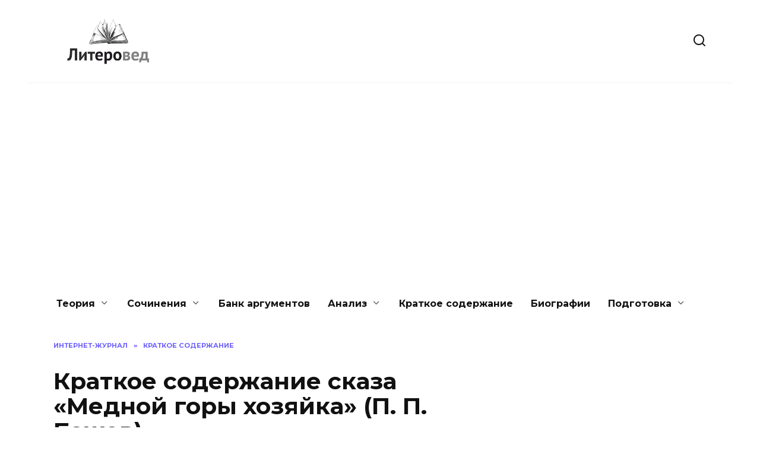

--- FILE ---
content_type: text/html; charset=UTF-8
request_url: https://literoved.ru/kratkoe-soderzhanie/kratkoe-soderzhanie-skaza-mednoj-gory-hozyajka-p-p-bazhov.html
body_size: 15683
content:
<!doctype html>
<html lang="ru-RU">
<head>
	<meta charset="UTF-8">
	<meta name="viewport" content="width=device-width, initial-scale=1">

	<meta name='robots' content='index, follow, max-image-preview:large, max-snippet:-1, max-video-preview:-1' />
	<style>img:is([sizes="auto" i], [sizes^="auto," i]) { contain-intrinsic-size: 3000px 1500px }</style>
	
	<title>Краткое содержание сказа &quot;Медной горы хозяйка&quot; (П. П. Бажов)</title>
	<meta name="description" content="Краткое содержание сказа П. П. Бажова &quot;Медной горы хозяйка&quot;. Краткий пересказ сюжета и характеристика главных героев." />
	<link rel="canonical" href="https://literoved.ru/kratkoe-soderzhanie/kratkoe-soderzhanie-skaza-mednoj-gory-hozyajka-p-p-bazhov.html" />
	<meta property="og:locale" content="ru_RU" />
	<meta property="og:type" content="article" />
	<meta property="og:title" content="Краткое содержание сказа &quot;Медной горы хозяйка&quot; (П. П. Бажов)" />
	<meta property="og:description" content="Краткое содержание сказа П. П. Бажова &quot;Медной горы хозяйка&quot;. Краткий пересказ сюжета и характеристика главных героев." />
	<meta property="og:url" content="https://literoved.ru/kratkoe-soderzhanie/kratkoe-soderzhanie-skaza-mednoj-gory-hozyajka-p-p-bazhov.html" />
	<meta property="og:site_name" content="Литеровед.ру" />
	<meta property="article:published_time" content="2021-11-10T09:14:42+00:00" />
	<meta property="article:modified_time" content="2021-11-10T09:14:44+00:00" />
	<meta property="og:image" content="https://literoved.ru/wp-content/uploads/2021/11/Mednoy-gory-hozyayka.jpg" />
	<meta property="og:image:width" content="600" />
	<meta property="og:image:height" content="374" />
	<meta property="og:image:type" content="image/jpeg" />
	<meta name="author" content="Владислав Тараненко" />
	<meta name="twitter:card" content="summary_large_image" />
	<meta name="twitter:label1" content="Написано автором" />
	<meta name="twitter:data1" content="Владислав Тараненко" />
	<meta name="twitter:label2" content="Примерное время для чтения" />
	<meta name="twitter:data2" content="5 минут" />


<link rel='stylesheet' id='wp-block-library-css' href='https://literoved.ru/wp-includes/css/dist/block-library/style.min.css'  media='all' />
<style id='wp-block-library-theme-inline-css' type='text/css'>
.wp-block-audio :where(figcaption){color:#555;font-size:13px;text-align:center}.is-dark-theme .wp-block-audio :where(figcaption){color:#ffffffa6}.wp-block-audio{margin:0 0 1em}.wp-block-code{border:1px solid #ccc;border-radius:4px;font-family:Menlo,Consolas,monaco,monospace;padding:.8em 1em}.wp-block-embed :where(figcaption){color:#555;font-size:13px;text-align:center}.is-dark-theme .wp-block-embed :where(figcaption){color:#ffffffa6}.wp-block-embed{margin:0 0 1em}.blocks-gallery-caption{color:#555;font-size:13px;text-align:center}.is-dark-theme .blocks-gallery-caption{color:#ffffffa6}:root :where(.wp-block-image figcaption){color:#555;font-size:13px;text-align:center}.is-dark-theme :root :where(.wp-block-image figcaption){color:#ffffffa6}.wp-block-image{margin:0 0 1em}.wp-block-pullquote{border-bottom:4px solid;border-top:4px solid;color:currentColor;margin-bottom:1.75em}.wp-block-pullquote cite,.wp-block-pullquote footer,.wp-block-pullquote__citation{color:currentColor;font-size:.8125em;font-style:normal;text-transform:uppercase}.wp-block-quote{border-left:.25em solid;margin:0 0 1.75em;padding-left:1em}.wp-block-quote cite,.wp-block-quote footer{color:currentColor;font-size:.8125em;font-style:normal;position:relative}.wp-block-quote:where(.has-text-align-right){border-left:none;border-right:.25em solid;padding-left:0;padding-right:1em}.wp-block-quote:where(.has-text-align-center){border:none;padding-left:0}.wp-block-quote.is-large,.wp-block-quote.is-style-large,.wp-block-quote:where(.is-style-plain){border:none}.wp-block-search .wp-block-search__label{font-weight:700}.wp-block-search__button{border:1px solid #ccc;padding:.375em .625em}:where(.wp-block-group.has-background){padding:1.25em 2.375em}.wp-block-separator.has-css-opacity{opacity:.4}.wp-block-separator{border:none;border-bottom:2px solid;margin-left:auto;margin-right:auto}.wp-block-separator.has-alpha-channel-opacity{opacity:1}.wp-block-separator:not(.is-style-wide):not(.is-style-dots){width:100px}.wp-block-separator.has-background:not(.is-style-dots){border-bottom:none;height:1px}.wp-block-separator.has-background:not(.is-style-wide):not(.is-style-dots){height:2px}.wp-block-table{margin:0 0 1em}.wp-block-table td,.wp-block-table th{word-break:normal}.wp-block-table :where(figcaption){color:#555;font-size:13px;text-align:center}.is-dark-theme .wp-block-table :where(figcaption){color:#ffffffa6}.wp-block-video :where(figcaption){color:#555;font-size:13px;text-align:center}.is-dark-theme .wp-block-video :where(figcaption){color:#ffffffa6}.wp-block-video{margin:0 0 1em}:root :where(.wp-block-template-part.has-background){margin-bottom:0;margin-top:0;padding:1.25em 2.375em}
</style>
<style id='classic-theme-styles-inline-css' type='text/css'>
/*! This file is auto-generated */
.wp-block-button__link{color:#fff;background-color:#32373c;border-radius:9999px;box-shadow:none;text-decoration:none;padding:calc(.667em + 2px) calc(1.333em + 2px);font-size:1.125em}.wp-block-file__button{background:#32373c;color:#fff;text-decoration:none}
</style>
<style id='global-styles-inline-css' type='text/css'>
:root{--wp--preset--aspect-ratio--square: 1;--wp--preset--aspect-ratio--4-3: 4/3;--wp--preset--aspect-ratio--3-4: 3/4;--wp--preset--aspect-ratio--3-2: 3/2;--wp--preset--aspect-ratio--2-3: 2/3;--wp--preset--aspect-ratio--16-9: 16/9;--wp--preset--aspect-ratio--9-16: 9/16;--wp--preset--color--black: #000000;--wp--preset--color--cyan-bluish-gray: #abb8c3;--wp--preset--color--white: #ffffff;--wp--preset--color--pale-pink: #f78da7;--wp--preset--color--vivid-red: #cf2e2e;--wp--preset--color--luminous-vivid-orange: #ff6900;--wp--preset--color--luminous-vivid-amber: #fcb900;--wp--preset--color--light-green-cyan: #7bdcb5;--wp--preset--color--vivid-green-cyan: #00d084;--wp--preset--color--pale-cyan-blue: #8ed1fc;--wp--preset--color--vivid-cyan-blue: #0693e3;--wp--preset--color--vivid-purple: #9b51e0;--wp--preset--gradient--vivid-cyan-blue-to-vivid-purple: linear-gradient(135deg,rgba(6,147,227,1) 0%,rgb(155,81,224) 100%);--wp--preset--gradient--light-green-cyan-to-vivid-green-cyan: linear-gradient(135deg,rgb(122,220,180) 0%,rgb(0,208,130) 100%);--wp--preset--gradient--luminous-vivid-amber-to-luminous-vivid-orange: linear-gradient(135deg,rgba(252,185,0,1) 0%,rgba(255,105,0,1) 100%);--wp--preset--gradient--luminous-vivid-orange-to-vivid-red: linear-gradient(135deg,rgba(255,105,0,1) 0%,rgb(207,46,46) 100%);--wp--preset--gradient--very-light-gray-to-cyan-bluish-gray: linear-gradient(135deg,rgb(238,238,238) 0%,rgb(169,184,195) 100%);--wp--preset--gradient--cool-to-warm-spectrum: linear-gradient(135deg,rgb(74,234,220) 0%,rgb(151,120,209) 20%,rgb(207,42,186) 40%,rgb(238,44,130) 60%,rgb(251,105,98) 80%,rgb(254,248,76) 100%);--wp--preset--gradient--blush-light-purple: linear-gradient(135deg,rgb(255,206,236) 0%,rgb(152,150,240) 100%);--wp--preset--gradient--blush-bordeaux: linear-gradient(135deg,rgb(254,205,165) 0%,rgb(254,45,45) 50%,rgb(107,0,62) 100%);--wp--preset--gradient--luminous-dusk: linear-gradient(135deg,rgb(255,203,112) 0%,rgb(199,81,192) 50%,rgb(65,88,208) 100%);--wp--preset--gradient--pale-ocean: linear-gradient(135deg,rgb(255,245,203) 0%,rgb(182,227,212) 50%,rgb(51,167,181) 100%);--wp--preset--gradient--electric-grass: linear-gradient(135deg,rgb(202,248,128) 0%,rgb(113,206,126) 100%);--wp--preset--gradient--midnight: linear-gradient(135deg,rgb(2,3,129) 0%,rgb(40,116,252) 100%);--wp--preset--font-size--small: 19.5px;--wp--preset--font-size--medium: 20px;--wp--preset--font-size--large: 36.5px;--wp--preset--font-size--x-large: 42px;--wp--preset--font-size--normal: 22px;--wp--preset--font-size--huge: 49.5px;--wp--preset--spacing--20: 0.44rem;--wp--preset--spacing--30: 0.67rem;--wp--preset--spacing--40: 1rem;--wp--preset--spacing--50: 1.5rem;--wp--preset--spacing--60: 2.25rem;--wp--preset--spacing--70: 3.38rem;--wp--preset--spacing--80: 5.06rem;--wp--preset--shadow--natural: 6px 6px 9px rgba(0, 0, 0, 0.2);--wp--preset--shadow--deep: 12px 12px 50px rgba(0, 0, 0, 0.4);--wp--preset--shadow--sharp: 6px 6px 0px rgba(0, 0, 0, 0.2);--wp--preset--shadow--outlined: 6px 6px 0px -3px rgba(255, 255, 255, 1), 6px 6px rgba(0, 0, 0, 1);--wp--preset--shadow--crisp: 6px 6px 0px rgba(0, 0, 0, 1);}:where(.is-layout-flex){gap: 0.5em;}:where(.is-layout-grid){gap: 0.5em;}body .is-layout-flex{display: flex;}.is-layout-flex{flex-wrap: wrap;align-items: center;}.is-layout-flex > :is(*, div){margin: 0;}body .is-layout-grid{display: grid;}.is-layout-grid > :is(*, div){margin: 0;}:where(.wp-block-columns.is-layout-flex){gap: 2em;}:where(.wp-block-columns.is-layout-grid){gap: 2em;}:where(.wp-block-post-template.is-layout-flex){gap: 1.25em;}:where(.wp-block-post-template.is-layout-grid){gap: 1.25em;}.has-black-color{color: var(--wp--preset--color--black) !important;}.has-cyan-bluish-gray-color{color: var(--wp--preset--color--cyan-bluish-gray) !important;}.has-white-color{color: var(--wp--preset--color--white) !important;}.has-pale-pink-color{color: var(--wp--preset--color--pale-pink) !important;}.has-vivid-red-color{color: var(--wp--preset--color--vivid-red) !important;}.has-luminous-vivid-orange-color{color: var(--wp--preset--color--luminous-vivid-orange) !important;}.has-luminous-vivid-amber-color{color: var(--wp--preset--color--luminous-vivid-amber) !important;}.has-light-green-cyan-color{color: var(--wp--preset--color--light-green-cyan) !important;}.has-vivid-green-cyan-color{color: var(--wp--preset--color--vivid-green-cyan) !important;}.has-pale-cyan-blue-color{color: var(--wp--preset--color--pale-cyan-blue) !important;}.has-vivid-cyan-blue-color{color: var(--wp--preset--color--vivid-cyan-blue) !important;}.has-vivid-purple-color{color: var(--wp--preset--color--vivid-purple) !important;}.has-black-background-color{background-color: var(--wp--preset--color--black) !important;}.has-cyan-bluish-gray-background-color{background-color: var(--wp--preset--color--cyan-bluish-gray) !important;}.has-white-background-color{background-color: var(--wp--preset--color--white) !important;}.has-pale-pink-background-color{background-color: var(--wp--preset--color--pale-pink) !important;}.has-vivid-red-background-color{background-color: var(--wp--preset--color--vivid-red) !important;}.has-luminous-vivid-orange-background-color{background-color: var(--wp--preset--color--luminous-vivid-orange) !important;}.has-luminous-vivid-amber-background-color{background-color: var(--wp--preset--color--luminous-vivid-amber) !important;}.has-light-green-cyan-background-color{background-color: var(--wp--preset--color--light-green-cyan) !important;}.has-vivid-green-cyan-background-color{background-color: var(--wp--preset--color--vivid-green-cyan) !important;}.has-pale-cyan-blue-background-color{background-color: var(--wp--preset--color--pale-cyan-blue) !important;}.has-vivid-cyan-blue-background-color{background-color: var(--wp--preset--color--vivid-cyan-blue) !important;}.has-vivid-purple-background-color{background-color: var(--wp--preset--color--vivid-purple) !important;}.has-black-border-color{border-color: var(--wp--preset--color--black) !important;}.has-cyan-bluish-gray-border-color{border-color: var(--wp--preset--color--cyan-bluish-gray) !important;}.has-white-border-color{border-color: var(--wp--preset--color--white) !important;}.has-pale-pink-border-color{border-color: var(--wp--preset--color--pale-pink) !important;}.has-vivid-red-border-color{border-color: var(--wp--preset--color--vivid-red) !important;}.has-luminous-vivid-orange-border-color{border-color: var(--wp--preset--color--luminous-vivid-orange) !important;}.has-luminous-vivid-amber-border-color{border-color: var(--wp--preset--color--luminous-vivid-amber) !important;}.has-light-green-cyan-border-color{border-color: var(--wp--preset--color--light-green-cyan) !important;}.has-vivid-green-cyan-border-color{border-color: var(--wp--preset--color--vivid-green-cyan) !important;}.has-pale-cyan-blue-border-color{border-color: var(--wp--preset--color--pale-cyan-blue) !important;}.has-vivid-cyan-blue-border-color{border-color: var(--wp--preset--color--vivid-cyan-blue) !important;}.has-vivid-purple-border-color{border-color: var(--wp--preset--color--vivid-purple) !important;}.has-vivid-cyan-blue-to-vivid-purple-gradient-background{background: var(--wp--preset--gradient--vivid-cyan-blue-to-vivid-purple) !important;}.has-light-green-cyan-to-vivid-green-cyan-gradient-background{background: var(--wp--preset--gradient--light-green-cyan-to-vivid-green-cyan) !important;}.has-luminous-vivid-amber-to-luminous-vivid-orange-gradient-background{background: var(--wp--preset--gradient--luminous-vivid-amber-to-luminous-vivid-orange) !important;}.has-luminous-vivid-orange-to-vivid-red-gradient-background{background: var(--wp--preset--gradient--luminous-vivid-orange-to-vivid-red) !important;}.has-very-light-gray-to-cyan-bluish-gray-gradient-background{background: var(--wp--preset--gradient--very-light-gray-to-cyan-bluish-gray) !important;}.has-cool-to-warm-spectrum-gradient-background{background: var(--wp--preset--gradient--cool-to-warm-spectrum) !important;}.has-blush-light-purple-gradient-background{background: var(--wp--preset--gradient--blush-light-purple) !important;}.has-blush-bordeaux-gradient-background{background: var(--wp--preset--gradient--blush-bordeaux) !important;}.has-luminous-dusk-gradient-background{background: var(--wp--preset--gradient--luminous-dusk) !important;}.has-pale-ocean-gradient-background{background: var(--wp--preset--gradient--pale-ocean) !important;}.has-electric-grass-gradient-background{background: var(--wp--preset--gradient--electric-grass) !important;}.has-midnight-gradient-background{background: var(--wp--preset--gradient--midnight) !important;}.has-small-font-size{font-size: var(--wp--preset--font-size--small) !important;}.has-medium-font-size{font-size: var(--wp--preset--font-size--medium) !important;}.has-large-font-size{font-size: var(--wp--preset--font-size--large) !important;}.has-x-large-font-size{font-size: var(--wp--preset--font-size--x-large) !important;}
:where(.wp-block-post-template.is-layout-flex){gap: 1.25em;}:where(.wp-block-post-template.is-layout-grid){gap: 1.25em;}
:where(.wp-block-columns.is-layout-flex){gap: 2em;}:where(.wp-block-columns.is-layout-grid){gap: 2em;}
:root :where(.wp-block-pullquote){font-size: 1.5em;line-height: 1.6;}
</style>
<link rel='stylesheet' id='google-fonts-css' href='https://fonts.googleapis.com/css?family=Montserrat%3A400%2C400i%2C700&#038;subset=cyrillic&#038;display=swap'  media='all' />
<link rel='stylesheet' id='reboot-style-css' href='https://literoved.ru/wp-content/themes/reboot/assets/css/style.min.css'  media='all' />
<link rel='stylesheet' id='font-awesome-css' href='//maxcdn.bootstrapcdn.com/font-awesome/4.3.0/css/font-awesome.min.css'  media='all' />
<link rel='stylesheet' id='dkpdf-frontend-css' href='https://literoved.ru/wp-content/plugins/dk-pdf/assets/css/frontend.css'  media='all' />
<link rel='stylesheet' id='reboot-style-child-css' href='https://literoved.ru/wp-content/themes/reboot_child/style.css'  media='all' />
<script type="text/javascript" src="https://literoved.ru/wp-includes/js/jquery/jquery.min.js" id="jquery-core-js"></script>
<style>.pseudo-clearfy-link { color: #008acf; cursor: pointer;}.pseudo-clearfy-link:hover { text-decoration: none;}</style><script>document.createElement( "picture" );if(!window.HTMLPictureElement && document.addEventListener) {window.addEventListener("DOMContentLoaded", function() {var s = document.createElement("script");s.src = "https://literoved.ru/wp-content/plugins/webp-express/js/picturefill.min.js";document.body.appendChild(s);});}</script><link rel="preload" href="https://literoved.ru/wp-content/themes/reboot/assets/fonts/wpshop-core.ttf" as="font" crossorigin><link rel="preload" href="https://literoved.ru/wp-content/uploads/2021/11/Mednoy-gory-hozyayka.jpg" as="image" crossorigin>
    <style>.scrolltop{height:51px}.scrolltop:before{content:"\2191"}</style>
<link rel="icon" href="https://literoved.ru/wp-content/uploads/2020/06/favicon-100x100.png" sizes="32x32" />
<link rel="icon" href="https://literoved.ru/wp-content/uploads/2020/06/favicon-300x300.png" sizes="192x192" />
<link rel="apple-touch-icon" href="https://literoved.ru/wp-content/uploads/2020/06/favicon-300x300.png" />
<meta name="msapplication-TileImage" content="https://literoved.ru/wp-content/uploads/2020/06/favicon-300x300.png" />
    <script src="https://cdn.adfinity.pro/code/1374/adfinity.js" async></script>
<script async src="https://pagead2.googlesyndication.com/pagead/js/adsbygoogle.js?client=ca-pub-7426844697713322"
     crossorigin="anonymous"></script></head>

<body class="wp-singular post-template-default single single-post postid-7139 single-format-standard wp-embed-responsive wp-theme-reboot wp-child-theme-reboot_child sidebar-right">



<div id="page" class="site">
    <a class="skip-link screen-reader-text" href="#content">Перейти к содержанию</a>

    <div class="search-screen-overlay js-search-screen-overlay"></div>
    <div class="search-screen js-search-screen">
        
<form role="search" method="get" class="search-form" action="https://literoved.ru/">
    <label>
        <span class="screen-reader-text">Search for:</span>
        <input type="search" class="search-field" placeholder="Поиск…" value="" name="s">
    </label>
    <button type="submit" class="search-submit"></button>
</form>    </div>

    

<header id="masthead" class="site-header fixed" itemscope itemtype="http://schema.org/WPHeader">
    <div class="site-header-inner fixed">

        <div class="humburger js-humburger"><span></span><span></span><span></span></div>

        
<div class="site-branding">

    <div class="site-logotype"><a href="https://literoved.ru/"><picture><source srcset="https://literoved.ru/wp-content/uploads/2020/06/literoved_logo_ch.webp" type="image/webp"><img src="https://literoved.ru/wp-content/uploads/2020/06/literoved_logo_ch.png" width="340" height="185" alt="Литеровед.ру" class="webpexpress-processed"></picture></a></div></div><!-- .site-branding -->                <div class="header-search">
                    <span class="search-icon js-search-icon"></span>
                </div>
            
    </div>
</header><!-- #masthead -->


    
    
    <nav id="site-navigation" class="main-navigation fixed" itemscope itemtype="http://schema.org/SiteNavigationElement">
        <div class="main-navigation-inner fixed">
            <div class="menu-v-nizhnem-vidzhete-container"><ul id="header_menu" class="menu"><li id="menu-item-184" class="menu-item menu-item-type-taxonomy menu-item-object-category menu-item-has-children menu-item-184"><a href="https://literoved.ru/teoriya">Теория</a>
<ul class="sub-menu">
	<li id="menu-item-764" class="menu-item menu-item-type-taxonomy menu-item-object-category menu-item-764"><a href="https://literoved.ru/teoriya/teoriya-po-literature">Теория по литературе</a></li>
	<li id="menu-item-765" class="menu-item menu-item-type-taxonomy menu-item-object-category menu-item-has-children menu-item-765"><a href="https://literoved.ru/teoriya/teoriya-po-russkomu-yazyku">Теория по русскому языку</a>
	<ul class="sub-menu">
		<li id="menu-item-7911" class="menu-item menu-item-type-taxonomy menu-item-object-category menu-item-7911"><a href="https://literoved.ru/teoriya/teoriya-po-russkomu-yazyku/kak-pravilno-pishetsya">Как правильно пишется</a></li>
		<li id="menu-item-8418" class="menu-item menu-item-type-taxonomy menu-item-object-category menu-item-8418"><a href="https://literoved.ru/teoriya/teoriya-po-russkomu-yazyku/leksika-i-frazeologiya">Лексика и фразеология</a></li>
		<li id="menu-item-8419" class="menu-item menu-item-type-taxonomy menu-item-object-category menu-item-8419"><a href="https://literoved.ru/teoriya/teoriya-po-russkomu-yazyku/morfemika-i-slovoobrazovanie">Морфемика и словообразование</a></li>
		<li id="menu-item-8420" class="menu-item menu-item-type-taxonomy menu-item-object-category menu-item-8420"><a href="https://literoved.ru/teoriya/teoriya-po-russkomu-yazyku/fonetika-i-orfoepiya">Фонетика и орфоэпия</a></li>
	</ul>
</li>
</ul>
</li>
<li id="menu-item-289" class="menu-item menu-item-type-taxonomy menu-item-object-category menu-item-has-children menu-item-289"><a href="https://literoved.ru/sochineniya">Сочинения</a>
<ul class="sub-menu">
	<li id="menu-item-328" class="menu-item menu-item-type-taxonomy menu-item-object-category menu-item-328"><a href="https://literoved.ru/sochineniya/sochineniya-po-literature">Сочинения по литературе</a></li>
	<li id="menu-item-531" class="menu-item menu-item-type-taxonomy menu-item-object-category menu-item-531"><a href="https://literoved.ru/sochineniya/sochineniya-po-russkomu-yazyku">Сочинения по русскому языку</a></li>
	<li id="menu-item-1276" class="menu-item menu-item-type-taxonomy menu-item-object-category menu-item-1276"><a href="https://literoved.ru/sochineniya/itogovye-sochineniya">Итоговые сочинения</a></li>
	<li id="menu-item-7708" class="menu-item menu-item-type-taxonomy menu-item-object-category menu-item-7708"><a href="https://literoved.ru/sochineniya/sochineniya-po-kartinam">Сочинения по картинам</a></li>
</ul>
</li>
<li id="menu-item-196" class="menu-item menu-item-type-taxonomy menu-item-object-category menu-item-196"><a href="https://literoved.ru/bank-argumentov">Банк аргументов</a></li>
<li id="menu-item-197" class="menu-item menu-item-type-taxonomy menu-item-object-category menu-item-has-children menu-item-197"><a href="https://literoved.ru/analiz">Анализ</a>
<ul class="sub-menu">
	<li id="menu-item-1046" class="menu-item menu-item-type-taxonomy menu-item-object-category menu-item-1046"><a href="https://literoved.ru/analiz/analiz-stixotvorenij">Анализ стихотворений</a></li>
	<li id="menu-item-7722" class="menu-item menu-item-type-taxonomy menu-item-object-category menu-item-7722"><a href="https://literoved.ru/analiz/analiz-proizvedenij">Анализ произведений</a></li>
</ul>
</li>
<li id="menu-item-195" class="menu-item menu-item-type-taxonomy menu-item-object-category current-post-ancestor current-menu-parent current-post-parent menu-item-195"><a href="https://literoved.ru/kratkoe-soderzhanie">Краткое содержание</a></li>
<li id="menu-item-180" class="menu-item menu-item-type-taxonomy menu-item-object-category menu-item-180"><a href="https://literoved.ru/biografii">Биографии</a></li>
<li id="menu-item-182" class="menu-item menu-item-type-taxonomy menu-item-object-category menu-item-has-children menu-item-182"><a href="https://literoved.ru/podgotovka">Подготовка</a>
<ul class="sub-menu">
	<li id="menu-item-1950" class="menu-item menu-item-type-taxonomy menu-item-object-category menu-item-1950"><a href="https://literoved.ru/podgotovka/podgotovka-k-itogovomu-sobesedovaniyu">Подготовка к итоговому собеседованию</a></li>
	<li id="menu-item-805" class="menu-item menu-item-type-taxonomy menu-item-object-category menu-item-805"><a href="https://literoved.ru/podgotovka/podgotovka-k-itogovomu-sochineniyu">Подготовка к итоговому сочинению</a></li>
	<li id="menu-item-806" class="menu-item menu-item-type-taxonomy menu-item-object-category menu-item-806"><a href="https://literoved.ru/podgotovka/podgotovka-k-oge">Подготовка к ОГЭ</a></li>
	<li id="menu-item-804" class="menu-item menu-item-type-taxonomy menu-item-object-category menu-item-804"><a href="https://literoved.ru/podgotovka/podgotovka-k-ege">Подготовка к ЕГЭ</a></li>
</ul>
</li>
</ul></div>        </div>
    </nav><!-- #site-navigation -->

    

    <div class="mobile-menu-placeholder js-mobile-menu-placeholder"></div>
    
	
    <div id="content" class="site-content fixed">

        
        <div class="site-content-inner">
    
        
        <div id="primary" class="content-area" itemscope itemtype="http://schema.org/Article">
            <main id="main" class="site-main article-card">

                
<article id="post-7139" class="article-post post-7139 post type-post status-publish format-standard has-post-thumbnail  category-kratkoe-soderzhanie">

    
        <div class="breadcrumb" itemscope itemtype="http://schema.org/BreadcrumbList"><span class="breadcrumb-item" itemprop="itemListElement" itemscope itemtype="http://schema.org/ListItem"><a href="https://literoved.ru/" itemprop="item"><span itemprop="name">Интернет-журнал</span></a><meta itemprop="position" content="0"></span> <span class="breadcrumb-separator">»</span> <span class="breadcrumb-item" itemprop="itemListElement" itemscope itemtype="http://schema.org/ListItem"><a href="https://literoved.ru/kratkoe-soderzhanie" itemprop="item"><span itemprop="name">Краткое содержание</span></a><meta itemprop="position" content="1"></span></div>
                                <h1 class="entry-title" itemprop="headline">Краткое содержание сказа &#171;Медной горы хозяйка&#187; (П. П. Бажов)</h1>
                    
        
                    <div class="entry-image post-card post-card__thumbnail">
                <picture><source srcset="https://literoved.ru/wp-content/uploads/2021/11/Mednoy-gory-hozyayka.webp 600w, https://literoved.ru/wp-content/uploads/2021/11/Mednoy-gory-hozyayka-300x187.webp 300w" sizes="(max-width: 600px) 100vw, 600px" type="image/webp"><img width="600" height="374" src="https://literoved.ru/wp-content/uploads/2021/11/Mednoy-gory-hozyayka.jpg" class="attachment-reboot_standard size-reboot_standard wp-post-image webpexpress-processed" alt="Краткое содержание сказа "Медной горы хозяйка" (П. П. Бажов)" itemprop="image" decoding="async" fetchpriority="high" srcset="https://literoved.ru/wp-content/uploads/2021/11/Mednoy-gory-hozyayka.jpg 600w, https://literoved.ru/wp-content/uploads/2021/11/Mednoy-gory-hozyayka-300x187.jpg 300w" sizes="(max-width: 600px) 100vw, 600px"></picture>                                    <span class="post-card__category"><a href="https://literoved.ru/kratkoe-soderzhanie" itemprop="articleSection">Краткое содержание</a></span>
                            </div>

        
    
            <div class="entry-meta">
            <span class="entry-author" itemprop="author"><span class="entry-label">Автор</span> Владислав Тараненко</span>            <span class="entry-time"><span class="entry-label">На чтение</span> 7 мин</span>            <span class="entry-views"><span class="entry-label">Просмотров</span> <span class="js-views-count" data-post_id="7139">342</span></span>            
            <span class="entry-date"><span class="entry-label">Обновлено</span> <time itemprop="dateModified" datetime="2021-11-10">10 ноября, 2021</time></span>        </div>
    
    
    <div class="entry-content" itemprop="articleBody">
<div><noindex>
	<!--<div  style="float:right;">
 	


	<div class="dkpdf-button-container" style=" text-align:center ">

		<a class="dkpdf-button" href="/kratkoe-soderzhanie/kratkoe-soderzhanie-skaza-mednoj-gory-hozyajka-p-p-bazhov.html?pdf=7139" target="_blank"><span class="dkpdf-button-icon"><i class="fa fa-file-pdf-o"></i></span> Скачать PDF</a>

	</div>





	</div> --></noindex>
        <noindex>
	<div class ="but-down" > 
	  <a href="https://literoved.ru/page-download?url=https://literoved.ru/kratkoe-soderzhanie/kratkoe-soderzhanie-skaza-mednoj-gory-hozyajka-p-p-bazhov.html?pdf=7139">

	   <span>Скачать PDF</span>
<i class="fa fa-file-pdf-o"></i>
	
	</a>  
	</div></noindex>
  
</div>
        
<p>Любителям народных преданий советуем читать краткое содержание сказа &#171;Медной горы хозяйка&#187; – одного из самых известных произведений П. П. Бажова. В основе сказа лежат предания горнорабочих с уральского рудника Гумешки (Медная Гора). Волшебная встреча главного героя со всемогущей хранительницей горных недр символизирует столкновение человека с неожиданным сказочным богатством.</p>



<h2 class="wp-block-heading">Главные герои</h2>



<p>Степан – молодой рабочий с рудников; смелый и трудолюбивый парень.</p>



<p>Хозяйка Медной горы – легендарная хранительница подземных недр, предстающая в облике молодой красивой девушки.</p>



<h2 class="wp-block-heading">Краткое содержание</h2>



<p>Однажды двое рабочих с рудников отправились посмотреть траву к покосу. Один был совсем молодой парень, второй – постарше. Однако обоих мужчин уже объединял тот особый изнуренный вид, приобретаемый вследствие постоянной работы в забое.</p>



<p>Стояла сильная жара. Путь был неблизкий. Добравшись до места, рабочие порядком устали, прилегли отдохнуть и заснули.</p>



<p>Молодой горнорабочий по имени Степан внезапно проснулся и увидел перед собой какую-то незнакомую девку, сидящую на камне. Она сидела к парню спиной и вела себя очень оживленно: размахивала руками и что-то быстро говорила на каком-то непонятном языке.</p>



<p>Рабочий уже хотел окликнуть девку, как вдруг догадался, что встретил саму легендарную Хозяйку Медной горы. На это указывал ее странный наряд: одежда из малахита.</p>



<p>Парень порядком перепугался и решил не показывать вида, что заметил девку. От стариков он слышал, что Хозяйка любит одурачивать людей.</p>



<p>Неожиданно девка сама обернулась, назвала парня по имени и подозвала к себе. Степан, сдерживая страх, направился к ней. Обойдя большую кучу руды, он увидел множество разноцветных ящериц.</p>



<p>По приказу девки ящерицы разбежались, уступая парню дорогу. Он подошел поближе, а когда опять взглянул под ноги, то увидел, что ящерицами вновь усыпана вся земля. Приглядевшись внимательней, парень понял, что это – всевозможные сорта меди.</p>



<p>Девка расхохоталась и поинтересовалась, не страшно ли парню от встречи с самой Хозяйкой Медной горы. Степану стало обидно от ее насмешек. Он заявил, что ничего не боится, так как работает &#171;в горе&#187;.</p>



<p>Девке явно понравился смелый ответ. Она похвалила парня и сказала, что в таком случае может передать через него послание к приказчику. Степан должен заявить этому &#171;душному козлу&#187;, что Хозяйка требует прекратить все работы на Красногорском руднике. В противном случае она грозится, что на всех окрестных рудниках навсегда пропадет медь.</p>



<p>На прощание девка пообещала выйти за Степана замуж, если он в точности передаст ее слова приказчику. При этом Хозяйка сама обернулась ящерицей.</p>



<p>Степан разбудил товарища, они осмотрели траву для покоса и отправились домой. Парень снова и снова обдумывал данное ему поручение. Потребовать от приказчика закрыть рудник, да и еще и назвать его &#171;душным козлом&#187;, было очень опасно. Однако пойти против самой Хозяйки Медной горы было еще хуже. К тому же Степан не хотел показаться в глазах девки простым хвастуном.</p>



<p>На следующее утро к собравшимся рабочим вышел, как обычно, приказчик. Степан, насмелившись, подошел к нему и слово в слово передал требование Хозяйки, не упустив и &#171;душного козла&#187;.</p>



<p>Приказчик рассвирепел. Он приказал выпороть дерзкого парня, а затем посадить его в самом плохом, наполненном водой забое на цепь. Степану установили невероятно высокую норму по малахиту. В случае невыполнения его вновь ждало наказание.</p>



<p>Степан начал работу. К его удивлению, вода из забоя вскоре ушла, а в породе стал попадаться чистый малахит. Степан, конечно, догадался, чьи это проделки и помянул добрым словом Хозяйку: &#171;Вспомнила, видно, обо мне&#187;. Тут же она сама появилась перед парнем.</p>



<p>Хозяйка похвалила Степана за смелость при выполнении поручения и предложила осмотреть ее приданое. Ящерицы разомкнули цепь. Хозяйка велела им перевыполнить установленную норму в два раза и повела Степана по своим подземным владениям.</p>



<p>Перед Хозяйкой земля расступалась и превращалась в огромные залы, стены которых были из лучших сортов камня и меди. После долгого осмотра несметных подземных богатств Хозяйка привела Степана в комнату, где все было изготовлено из корольковой меди. Она предложила оценить ее приданое и подумать над свадьбой.</p>



<p>Степан был поражен всем увиденным, но у него уже имелась невеста – простая бедная девушка по имени Настя. Из приличия он ответил Хозяйке, что недостоин стать обладателем таких несметных богатств: &#171;Приданое у тебя царям в пору, а я человек рабочий, простой&#187;.</p>



<p>Хозяйка нахмурилась и потребовала, чтобы парень напрямую сказал, возьмет он ее замуж или нет. Степан признался, что уже дал обещание другой девушке. Этот ответ понравился Хозяйке. Она похвалила своего гостя за верность и дала ему подарок для невесты – малахитовую шкатулку, наполненную разными женскими украшениями. Хозяйка пообещала, что Степан с женой будут жить спокойно и счастливо, только парень должен никогда больше не вспоминать о ней. Это будет ее третье и последнее испытание.</p>



<p>Напоследок Хозяйка приказала своим ящерицам накормить Степана самыми разными кушаньями. Прощаясь с ним, она горько заплакала, набрала полную горсть своих слез, превратившихся в камешки, и отдала их парню.</p>



<p>Степан добрался до своего забоя, где ящерицы вновь сковали его цепью. На его рабочем месте уже была наворочена целая гора отборного малахита. Драгоценный подарок подземной владычицы уменьшился, так что Степан спрятал его за пазуху.</p>



<p>Вскоре проверить работу Степана пришел надзиратель. Он был уверен, что наказанный не смог ничего добыть. Надзиратель с изумлением увидел, что парень вдвое превысил норму. На следующий день он перевел его в другой никудышный забой. Степан и на новом месте добывал только самые лучшие сорта камня и меди.</p>



<p>Надзиратель догадался, что парню помогает какая-то таинственная нечистая сила. Он рассказал обо всем приказчику. Тот рассудил, что этим обязательно нужно воспользоваться. Надзиратель велел прекратить добычу на Красногорском руднике, расковать Степана и приказать ему найти малахитовую глыбу весом в сто пудов. В случае успеха парень мог рассчитывать на освобождение от крепостной зависимости.</p>



<p>Степан вскоре добыл нужную глыбу, но на волю его так и не освободили. О поразительной находке узнал барин – хозяин Степана, живущий в Петербурге. Он сам приехал на рудники, узнал, как было дело, и дал парню &#171;дворянское слово&#187;, что освободит его. Степан только должен найти куски малахита, из которых можно сделать столбы не менее пяти сажен длиной.</p>



<p>Степан уже был &#171;ученый&#187;. Он потребовал, чтобы барин прямо сейчас написал вольную на него и на невесту. Хозяин попробовал угрожать, но был вынужден составить документы.</p>



<p>Степан с незримой помощью Хозяйки вскоре нашел нужные камни. Из них были вырублены невиданные пятисаженные столбы и отправлены в Петербург. Степан был освобожден вместе с любимой девушкой. Они сыграли свадьбу, но счастливой жизни не получилось.</p>



<p>Степан постоянно о чем-то грустил и не любил сидеть дома. Он стал все чаще уходить на охоту к Красногорскому руднику, но добычи не приносил. Однажды осенью Степан, как обычно, ушел охотиться и не вернулся.</p>



<p>Парня нашли мертвым у рудника. Люди, которые его обнаружили, говорили, что видели рядом с покойным огромную плачущую ящерицу. Когда Степана принесли домой, то заметили в его сжатой ладони драгоценные камешки – медные изумруды. При попытке достать их камешки рассыпались в пыль. Так Степан до самой смерти хранил память о Хозяйке Медной горы и не расставался с ее горючими слезами.</p>
<!-- toc empty -->    </div><!-- .entry-content -->

</article>








    <div class="entry-social">
		            <div class="entry-bottom__header">Поделиться с друзьями</div>
		
        		<div class="social-buttons"><span class="social-button social-button--vkontakte" data-social="vkontakte" data-url="https://literoved.ru/kratkoe-soderzhanie/kratkoe-soderzhanie-skaza-mednoj-gory-hozyajka-p-p-bazhov.html" data-title="Краткое содержание сказа &#171;Медной горы хозяйка&#187; (П. П. Бажов)" data-description="Любителям народных преданий советуем читать краткое содержание сказа &#171;Медной горы хозяйка&#187; – одного из самых известных произведений П. П. Бажова. В основе сказа лежат предания горнорабочих с уральского рудника Гумешки (Медная Гора). Волшебная встреча главного героя со всемогущей хранительницей горных недр символизирует столкновение человека с неожиданным сказочным богатством. Главные герои Степан – молодой рабочий с [&hellip;]" data-image="https://literoved.ru/wp-content/uploads/2021/11/Mednoy-gory-hozyayka-150x150.jpg"><span data-counter="vkontakte"></span></span><span class="social-button social-button--facebook" data-social="facebook"><span data-counter="facebook"></span></span><span class="social-button social-button--telegram" data-social="telegram"></span><span class="social-button social-button--odnoklassniki" data-social="odnoklassniki"><span data-counter="odnoklassniki"></span></span><span class="social-button social-button--twitter" data-social="twitter"></span><span class="social-button social-button--sms" data-social="sms"></span><span class="social-button social-button--whatsapp" data-social="whatsapp"></span></div>            </div>




<!--noindex-->
<div class="author-box">
    <div class="author-info">
        <div class="author-box__ava">
            <img alt='' src='https://secure.gravatar.com/avatar/a98c01af9b8c2916ff707ef91a1b19ee2d9cf44020e4dfec94f13ee9c8d7e313?s=70&#038;d=mm&#038;r=g' srcset='https://secure.gravatar.com/avatar/a98c01af9b8c2916ff707ef91a1b19ee2d9cf44020e4dfec94f13ee9c8d7e313?s=140&#038;d=mm&#038;r=g 2x' class='avatar avatar-70 photo' height='70' width='70' decoding='async'/>        </div>

        <div class="author-box__body">
            <div class="author-box__author">
                Владислав Тараненко            </div>
            <div class="author-box__description">
                <!--noindex--><p>Закончил историко-филологический факультет. Восемь лет проработал в театре. Последние три года работаю в интернете, специализируясь на статьях по литературной и исторической тематикам.</p>
<!--/noindex-->
            </div>

            
        </div>
    </div>

            <div class="author-box__rating">
            <div class="author-box__rating-title">Оцените автора</div>
            <div class="wp-star-rating js-star-rating star-rating--score-5" data-post-id="7139" data-rating-count="1" data-rating-sum="5" data-rating-value="5"><span class="star-rating-item js-star-rating-item" data-score="1"><svg aria-hidden="true" role="img" xmlns="http://www.w3.org/2000/svg" viewBox="0 0 576 512" class="i-ico"><path fill="currentColor" d="M259.3 17.8L194 150.2 47.9 171.5c-26.2 3.8-36.7 36.1-17.7 54.6l105.7 103-25 145.5c-4.5 26.3 23.2 46 46.4 33.7L288 439.6l130.7 68.7c23.2 12.2 50.9-7.4 46.4-33.7l-25-145.5 105.7-103c19-18.5 8.5-50.8-17.7-54.6L382 150.2 316.7 17.8c-11.7-23.6-45.6-23.9-57.4 0z" class="ico-star"></path></svg></span><span class="star-rating-item js-star-rating-item" data-score="2"><svg aria-hidden="true" role="img" xmlns="http://www.w3.org/2000/svg" viewBox="0 0 576 512" class="i-ico"><path fill="currentColor" d="M259.3 17.8L194 150.2 47.9 171.5c-26.2 3.8-36.7 36.1-17.7 54.6l105.7 103-25 145.5c-4.5 26.3 23.2 46 46.4 33.7L288 439.6l130.7 68.7c23.2 12.2 50.9-7.4 46.4-33.7l-25-145.5 105.7-103c19-18.5 8.5-50.8-17.7-54.6L382 150.2 316.7 17.8c-11.7-23.6-45.6-23.9-57.4 0z" class="ico-star"></path></svg></span><span class="star-rating-item js-star-rating-item" data-score="3"><svg aria-hidden="true" role="img" xmlns="http://www.w3.org/2000/svg" viewBox="0 0 576 512" class="i-ico"><path fill="currentColor" d="M259.3 17.8L194 150.2 47.9 171.5c-26.2 3.8-36.7 36.1-17.7 54.6l105.7 103-25 145.5c-4.5 26.3 23.2 46 46.4 33.7L288 439.6l130.7 68.7c23.2 12.2 50.9-7.4 46.4-33.7l-25-145.5 105.7-103c19-18.5 8.5-50.8-17.7-54.6L382 150.2 316.7 17.8c-11.7-23.6-45.6-23.9-57.4 0z" class="ico-star"></path></svg></span><span class="star-rating-item js-star-rating-item" data-score="4"><svg aria-hidden="true" role="img" xmlns="http://www.w3.org/2000/svg" viewBox="0 0 576 512" class="i-ico"><path fill="currentColor" d="M259.3 17.8L194 150.2 47.9 171.5c-26.2 3.8-36.7 36.1-17.7 54.6l105.7 103-25 145.5c-4.5 26.3 23.2 46 46.4 33.7L288 439.6l130.7 68.7c23.2 12.2 50.9-7.4 46.4-33.7l-25-145.5 105.7-103c19-18.5 8.5-50.8-17.7-54.6L382 150.2 316.7 17.8c-11.7-23.6-45.6-23.9-57.4 0z" class="ico-star"></path></svg></span><span class="star-rating-item js-star-rating-item" data-score="5"><svg aria-hidden="true" role="img" xmlns="http://www.w3.org/2000/svg" viewBox="0 0 576 512" class="i-ico"><path fill="currentColor" d="M259.3 17.8L194 150.2 47.9 171.5c-26.2 3.8-36.7 36.1-17.7 54.6l105.7 103-25 145.5c-4.5 26.3 23.2 46 46.4 33.7L288 439.6l130.7 68.7c23.2 12.2 50.9-7.4 46.4-33.7l-25-145.5 105.7-103c19-18.5 8.5-50.8-17.7-54.6L382 150.2 316.7 17.8c-11.7-23.6-45.6-23.9-57.4 0z" class="ico-star"></path></svg></span></div><div class="star-rating-text"><em>( <strong>1</strong> оценка, среднее <strong>5</strong> из <strong>5</strong> )</em></div>        </div>
    </div>
<!--/noindex-->

<meta itemscope itemprop="mainEntityOfPage" itemType="https://schema.org/WebPage" itemid="https://literoved.ru/kratkoe-soderzhanie/kratkoe-soderzhanie-skaza-mednoj-gory-hozyajka-p-p-bazhov.html" content="Краткое содержание сказа &#171;Медной горы хозяйка&#187; (П. П. Бажов)">
    <meta itemprop="datePublished" content="2021-11-10T12:14:42+03:00">
<div itemprop="publisher" itemscope itemtype="https://schema.org/Organization" style="display: none;"><div itemprop="logo" itemscope itemtype="https://schema.org/ImageObject"><picture><source srcset="https://literoved.ru/wp-content/uploads/2020/06/literoved_logo_ch.webp" type="image/webp"><img itemprop="url image" src="https://literoved.ru/wp-content/uploads/2020/06/literoved_logo_ch.png" alt="Литеровед.ру" class="webpexpress-processed"></picture></div><meta itemprop="name" content="Литеровед.ру"><meta itemprop="telephone" content="Литеровед.ру"><meta itemprop="address" content="https://literoved.ru"></div>
<div id="comments" class="comments-area">

    	<div id="respond" class="comment-respond">
		<div id="reply-title" class="comment-reply-title">Добавить комментарий <small><a rel="nofollow" id="cancel-comment-reply-link" href="/kratkoe-soderzhanie/kratkoe-soderzhanie-skaza-mednoj-gory-hozyajka-p-p-bazhov.html#respond" style="display:none;">Отменить ответ</a></small></div><form action="https://literoved.ru/wp-comments-post.php" method="post" id="commentform" class="comment-form"><p class="comment-form-author"><label class="screen-reader-text" for="author">Имя <span class="required">*</span></label> <input id="author" name="author" type="text" value="" size="30" maxlength="245"  required='required' placeholder="Имя" /></p>
<p class="comment-form-email"><label class="screen-reader-text" for="email">Email <span class="required">*</span></label> <input id="email" name="email" type="email" value="" size="30" maxlength="100"  required='required' placeholder="Email" /></p>
<p class="comment-form-comment"><label class="screen-reader-text" for="comment">Комментарий</label> <textarea id="comment" name="comment" cols="45" rows="8" maxlength="65525" required="required" placeholder="Комментарий" ></textarea></p><p class="comment-form-cookies-consent"><input id="wp-comment-cookies-consent" name="wp-comment-cookies-consent" type="checkbox" value="yes" /> <label for="wp-comment-cookies-consent">Сохранить моё имя, email и адрес сайта в этом браузере для последующих моих комментариев.</label></p>
<div class="gglcptch gglcptch_v2"><div id="gglcptch_recaptcha_537315634" class="gglcptch_recaptcha"></div>
				<noscript>
					<div style="width: 302px;">
						<div style="width: 302px; height: 422px; position: relative;">
							<div style="width: 302px; height: 422px; position: absolute;">
								<iframe src="https://www.google.com/recaptcha/api/fallback?k=6LfvvTcbAAAAAJyeOFxqWcpMw0sItlmWqDXwNFCn" frameborder="0" scrolling="no" style="width: 302px; height:422px; border-style: none;"></iframe>
							</div>
						</div>
						<div style="border-style: none; bottom: 12px; left: 25px; margin: 0px; padding: 0px; right: 25px; background: #f9f9f9; border: 1px solid #c1c1c1; border-radius: 3px; height: 60px; width: 300px;">
							<input type="hidden" id="g-recaptcha-response" name="g-recaptcha-response" class="g-recaptcha-response" style="width: 250px !important; height: 40px !important; border: 1px solid #c1c1c1 !important; margin: 10px 25px !important; padding: 0px !important; resize: none !important;">
						</div>
					</div>
				</noscript></div><p class="form-submit"><input name="submit" type="submit" id="submit" class="submit" value="Отправить комментарий" /> <input type='hidden' name='comment_post_ID' value='7139' id='comment_post_ID' />
<input type='hidden' name='comment_parent' id='comment_parent' value='0' />
</p></form>	</div><!-- #respond -->
	

    
</div><!-- #comments -->

            </main><!-- #main -->
        </div><!-- #primary -->

        
<aside id="secondary" class="widget-area" itemscope itemtype="http://schema.org/WPSideBar">
    <div class="sticky-sidebar js-sticky-sidebar">

        
        <div id="block-3" class="widget widget_block"><div class="adhelper"></div></div>
        
    </div>
</aside><!-- #secondary -->

    
    <div id="related-posts" class="related-posts fixed"><div class="related-posts__header">Вам также будет интересно</div><div class="post-cards post-cards--vertical">
<div class="post-card post-card--related">
    <div class="post-card__thumbnail"><a href="https://literoved.ru/kratkoe-soderzhanie/podnyataya-celina-kratkoe-soderzhanie-romana-m-m-sholohov.html"><picture><source srcset="https://literoved.ru/wp-content/uploads/2024/03/4-335x220.webp" type="image/webp"><img width="335" height="220" src="https://literoved.ru/wp-content/uploads/2024/03/4-335x220.jpeg" class="attachment-reboot_small size-reboot_small wp-post-image webpexpress-processed" alt="«Поднятая целина», краткое содержание романа (М. М. Шолохов)" decoding="async" loading="lazy"></picture></a></div><div class="post-card__title"><a href="https://literoved.ru/kratkoe-soderzhanie/podnyataya-celina-kratkoe-soderzhanie-romana-m-m-sholohov.html">«Поднятая целина», краткое содержание романа (М. М. Шолохов)</a></div><div class="post-card__description">Действие в романе «Поднятая целина» происходит в России</div><div class="post-card__meta"><span class="post-card__comments">0</span></div>
</div>

<div class="post-card post-card--related">
    <div class="post-card__thumbnail"><a href="https://literoved.ru/kratkoe-soderzhanie/vino-iz-oduvanchikov-kratkij-pereskaz-povesti-r-brehdberi.html"><picture><source srcset="https://literoved.ru/wp-content/uploads/2024/02/vino-iz-oduvanchikov-335x220.webp" type="image/webp"><img width="335" height="220" src="https://literoved.ru/wp-content/uploads/2024/02/vino-iz-oduvanchikov-335x220.jpg" class="attachment-reboot_small size-reboot_small wp-post-image webpexpress-processed" alt="«Вино из одуванчиков», краткий пересказ повести (Р. Брэдбери)" decoding="async" loading="lazy"></picture></a></div><div class="post-card__title"><a href="https://literoved.ru/kratkoe-soderzhanie/vino-iz-oduvanchikov-kratkij-pereskaz-povesti-r-brehdberi.html">«Вино из одуванчиков», краткий пересказ повести (Р. Брэдбери)</a></div><div class="post-card__description">Литеровед предлагает вашему вниманию краткий пересказ</div><div class="post-card__meta"><span class="post-card__comments">0</span></div>
</div>

<div class="post-card post-card--related">
    <div class="post-card__thumbnail"><a href="https://literoved.ru/kratkoe-soderzhanie/razgrom-kratkoe-soderzhanie-romana-a-a-fadeev.html"><picture><source srcset="https://literoved.ru/wp-content/uploads/2024/01/razgrom1-335x220.webp" type="image/webp"><img width="335" height="220" src="https://literoved.ru/wp-content/uploads/2024/01/razgrom1-335x220.jpg" class="attachment-reboot_small size-reboot_small wp-post-image webpexpress-processed" alt="«Разгром», краткое содержание романа (А. А. Фадеев)" decoding="async" loading="lazy"></picture></a></div><div class="post-card__title"><a href="https://literoved.ru/kratkoe-soderzhanie/razgrom-kratkoe-soderzhanie-romana-a-a-fadeev.html">«Разгром», краткое содержание романа (А. А. Фадеев)</a></div><div class="post-card__description">Литеровед предлагает вниманию читателей краткое содержание романа А.</div><div class="post-card__meta"><span class="post-card__comments">0</span></div>
</div>

<div class="post-card post-card--related">
    <div class="post-card__thumbnail"><a href="https://literoved.ru/kratkoe-soderzhanie/kratkoe-soderzhanie-skazki-malenkij-princ-a-de-sent-ehkzyuperi.html"><picture><source srcset="https://literoved.ru/wp-content/uploads/2024/01/1697557119_flomaster-top-p-illyustratsiya-k-proizvedeniyu-malenkii-pr-3-335x220.webp" type="image/webp"><img width="335" height="220" src="https://literoved.ru/wp-content/uploads/2024/01/1697557119_flomaster-top-p-illyustratsiya-k-proizvedeniyu-malenkii-pr-3-335x220.jpg" class="attachment-reboot_small size-reboot_small wp-post-image webpexpress-processed" alt="Краткое содержание сказки «Маленький принц» (А. де Сент- Экзюпери)" decoding="async" loading="lazy"></picture></a></div><div class="post-card__title"><a href="https://literoved.ru/kratkoe-soderzhanie/kratkoe-soderzhanie-skazki-malenkij-princ-a-de-sent-ehkzyuperi.html">Краткое содержание сказки «Маленький принц» (А. де Сент- Экзюпери)</a></div><div class="post-card__description">Литеровед.ру предлагает вниманию читателей краткое</div><div class="post-card__meta"><span class="post-card__comments">0</span></div>
</div>

<div class="post-card post-card--related">
    <div class="post-card__thumbnail"><a href="https://literoved.ru/kratkoe-soderzhanie/vyalenaya-vobla-kratkoe-soderzhanie-skazki-m-e-saltykov-shchedrin.html"><picture><source srcset="https://literoved.ru/wp-content/uploads/2024/01/308-335x220.webp" type="image/webp"><img width="335" height="220" src="https://literoved.ru/wp-content/uploads/2024/01/308-335x220.jpeg" class="attachment-reboot_small size-reboot_small wp-post-image webpexpress-processed" alt="«Вяленая вобла» краткое содержание сказки (М. Е. Салтыков-Щедрин)" decoding="async" loading="lazy"></picture></a></div><div class="post-card__title"><a href="https://literoved.ru/kratkoe-soderzhanie/vyalenaya-vobla-kratkoe-soderzhanie-skazki-m-e-saltykov-shchedrin.html">«Вяленая вобла», краткое содержание сказки (М. Е. Салтыков-Щедрин)</a></div><div class="post-card__description">Жесткая сатира «Сказок» сделала их неугодными для власти</div><div class="post-card__meta"><span class="post-card__comments">0</span></div>
</div>

<div class="post-card post-card--related">
    <div class="post-card__thumbnail"><a href="https://literoved.ru/kratkoe-soderzhanie/sadko-kratkoe-soderzhanie-byliny-s-citatami-iz-proizvedeniya.html"><picture><source srcset="https://literoved.ru/wp-content/uploads/2024/01/sadko-analiz-335x220.webp" type="image/webp"><img width="335" height="220" src="https://literoved.ru/wp-content/uploads/2024/01/sadko-analiz-335x220.jpg" class="attachment-reboot_small size-reboot_small wp-post-image webpexpress-processed" alt="«Садко», краткое содержание былины с цитатами из произведения" decoding="async" loading="lazy"></picture></a></div><div class="post-card__title"><a href="https://literoved.ru/kratkoe-soderzhanie/sadko-kratkoe-soderzhanie-byliny-s-citatami-iz-proizvedeniya.html">«Садко», краткое содержание былины с цитатами из произведения</a></div><div class="post-card__description">Приобщение к чтению начинается со знакомства с фольклорными</div><div class="post-card__meta"><span class="post-card__comments">0</span></div>
</div>

<div class="post-card post-card--related">
    <div class="post-card__thumbnail"><a href="https://literoved.ru/kratkoe-soderzhanie/kladovaya-solnca-ochen-kratkoe-soderzhanie-skazki-byli-m-m-prishvin.html"><picture><source srcset="https://literoved.ru/wp-content/uploads/2024/01/fed1923fc3569b24-335x220.webp" type="image/webp"><img width="335" height="220" src="https://literoved.ru/wp-content/uploads/2024/01/fed1923fc3569b24-335x220.jpeg" class="attachment-reboot_small size-reboot_small wp-post-image webpexpress-processed" alt="«Кладовая солнца», очень краткое содержание сказки-были (М. М. Пришвин)" decoding="async" loading="lazy"></picture></a></div><div class="post-card__title"><a href="https://literoved.ru/kratkoe-soderzhanie/kladovaya-solnca-ochen-kratkoe-soderzhanie-skazki-byli-m-m-prishvin.html">«Кладовая солнца», очень краткое содержание сказки-были (М. М. Пришвин)</a></div><div class="post-card__description">Быстро познакомиться с основными событиями поможет</div><div class="post-card__meta"><span class="post-card__comments">0</span></div>
</div>

<div class="post-card post-card--related">
    <div class="post-card__thumbnail"><a href="https://literoved.ru/kratkoe-soderzhanie/kratkoe-soderzhanie-stihotvoreniya-razmyshleniya-u-paradnogo-podezda-n-a-nekrasov.html"><picture><source srcset="https://literoved.ru/wp-content/uploads/2024/01/poema-razmyshlenija-u-paradnogo-podjezda-335x220.webp" type="image/webp"><img width="335" height="220" src="https://literoved.ru/wp-content/uploads/2024/01/poema-razmyshlenija-u-paradnogo-podjezda-335x220.jpg" class="attachment-reboot_small size-reboot_small wp-post-image webpexpress-processed" alt="Краткое содержание стихотворения «Размышления у парадного подъезда» (Н. А. Некрасов)" decoding="async" loading="lazy"></picture></a></div><div class="post-card__title"><a href="https://literoved.ru/kratkoe-soderzhanie/kratkoe-soderzhanie-stihotvoreniya-razmyshleniya-u-paradnogo-podezda-n-a-nekrasov.html">Краткое содержание стихотворения «Размышления у парадного подъезда» (Н. А. Некрасов)</a></div><div class="post-card__description">Литература 19 века немыслима без творчества Н.</div><div class="post-card__meta"><span class="post-card__comments">0</span></div>
</div>
</div></div>

</div><!--.site-content-inner-->


</div><!--.site-content-->





<div class="site-footer-container ">

    

    <footer id="colophon" class="site-footer site-footer--style-gray full">
        <div class="site-footer-inner fixed">

            <div class="footer-widgets footer-widgets-4"><div class="footer-widget"><div id="categories-3" class="widget widget_categories"><div class="widget-header">Рубрики</div>
			<ul>
					<li class="cat-item cat-item-325"><a href="https://literoved.ru/analiz/analiz-proizvedenij">Анализ произведений</a>
</li>
	<li class="cat-item cat-item-285"><a href="https://literoved.ru/analiz/analiz-stixotvorenij">Анализ стихотворений</a>
</li>
	<li class="cat-item cat-item-10"><a href="https://literoved.ru/bank-argumentov">Банк аргументов</a>
</li>
	<li class="cat-item cat-item-12"><a href="https://literoved.ru/biografii">Биографии</a>
</li>
	<li class="cat-item cat-item-289"><a href="https://literoved.ru/sochineniya/itogovye-sochineniya">Итоговые сочинения</a>
</li>
	<li class="cat-item cat-item-326"><a href="https://literoved.ru/teoriya/teoriya-po-russkomu-yazyku/kak-pravilno-pishetsya">Как правильно пишется</a>
</li>
	<li class="cat-item cat-item-8"><a href="https://literoved.ru/kratkoe-soderzhanie">Краткое содержание</a>
</li>
	<li class="cat-item cat-item-329"><a href="https://literoved.ru/teoriya/teoriya-po-russkomu-yazyku/leksika-i-frazeologiya">Лексика и фразеология</a>
</li>
	<li class="cat-item cat-item-328"><a href="https://literoved.ru/teoriya/teoriya-po-russkomu-yazyku/morfemika-i-slovoobrazovanie">Морфемика и словообразование</a>
</li>
	<li class="cat-item cat-item-206"><a href="https://literoved.ru/podgotovka/podgotovka-k-ege">Подготовка к ЕГЭ</a>
</li>
	<li class="cat-item cat-item-322"><a href="https://literoved.ru/podgotovka/podgotovka-k-itogovomu-sobesedovaniyu">Подготовка к итоговому собеседованию</a>
</li>
	<li class="cat-item cat-item-205"><a href="https://literoved.ru/podgotovka/podgotovka-k-itogovomu-sochineniyu">Подготовка к итоговому сочинению</a>
</li>
	<li class="cat-item cat-item-204"><a href="https://literoved.ru/podgotovka/podgotovka-k-oge">Подготовка к ОГЭ</a>
</li>
	<li class="cat-item cat-item-9"><a href="https://literoved.ru/sochineniya">Сочинения</a>
</li>
	<li class="cat-item cat-item-323"><a href="https://literoved.ru/sochineniya/sochineniya-po-kartinam">Сочинения по картинам</a>
</li>
	<li class="cat-item cat-item-19"><a href="https://literoved.ru/sochineniya/sochineniya-po-literature">Сочинения по литературе</a>
</li>
	<li class="cat-item cat-item-110"><a href="https://literoved.ru/sochineniya/sochineniya-po-russkomu-yazyku">Сочинения по русскому языку</a>
</li>
	<li class="cat-item cat-item-15"><a href="https://literoved.ru/teoriya">Теория</a>
</li>
	<li class="cat-item cat-item-186"><a href="https://literoved.ru/teoriya/teoriya-po-russkomu-yazyku">Теория по русскому языку</a>
</li>
			</ul>

			</div></div><div class="footer-widget"><div id="text-3" class="widget widget_text"><div class="widget-header">Документы</div>			<div class="textwidget"><p><a href="https://literoved.ru/politika-konfidencialnosti/">Политика конфиденциальности</a></p>
<p><a href="https://literoved.ru/polzovatelskoe-soglashenie/">Пользовательское соглашение</a></p>
</div>
		</div></div><div class="footer-widget"><div id="text-2" class="widget widget_text"><div class="widget-header">О нас</div>			<div class="textwidget"><p><a href="/contacts/">Контакты</a></p>
<p><a href="/redakciya">Редакция</a></p>
<p><a href="/sitemap/">Карта сайта</a></p>
</div>
		</div></div><div class="footer-widget"><div id="wpshop_widget_social_links-2" class="widget widget_wpshop_widget_social_links"><div class="widget-header">Социальные сети</div></div></div></div>
            
<div class="footer-bottom">
    <div class="footer-info">
        © 2026 Литеровед.ру
	        </div>

    <div class="footer-counters"><!-- Global site tag (gtag.js) - Google Analytics -->
<script async src="https://www.googletagmanager.com/gtag/js?id=UA-166909167-1"></script>
<script>
  window.dataLayer = window.dataLayer || [];
  function gtag(){dataLayer.push(arguments);}
  gtag('js', new Date());

  gtag('config', 'UA-166909167-1');
</script>

<!-- Yandex.Metrika counter -->
<script type="text/javascript" >
    (function (d, w, c) {
        (w[c] = w[c] || []).push(function() {
            try {
                w.yaCounter61824490 = new Ya.Metrika({
                    id:61824490,
                    clickmap:true,
                    trackLinks:true,
                    accurateTrackBounce:true
                });
            } catch(e) { }
        });

        var n = d.getElementsByTagName("script")[0],
            s = d.createElement("script"),
            f = function () { n.parentNode.insertBefore(s, n); };
        s.type = "text/javascript";
        s.async = true;
        s.src = "https://mc.yandex.ru/metrika/watch.js";

        if (w.opera == "[object Opera]") {
            d.addEventListener("DOMContentLoaded", f, false);
        } else { f(); }
    })(document, window, "yandex_metrika_callbacks");
</script>
<noscript><div><img src="https://mc.yandex.ru/watch/61824490" style="position:absolute; left:-9999px;" alt="" /></div></noscript>
<!-- /Yandex.Metrika counter --></div></div>
        </div>
    </footer><!--.site-footer-->
</div>


    <button type="button" class="scrolltop js-scrolltop" data-mob="on"></button>

</div><!-- #page -->

<script type="speculationrules">
{"prefetch":[{"source":"document","where":{"and":[{"href_matches":"\/*"},{"not":{"href_matches":["\/wp-*.php","\/wp-admin\/*","\/wp-content\/uploads\/*","\/wp-content\/*","\/wp-content\/plugins\/*","\/wp-content\/themes\/reboot_child\/*","\/wp-content\/themes\/reboot\/*","\/*\\?(.+)"]}},{"not":{"selector_matches":"a[rel~=\"nofollow\"]"}},{"not":{"selector_matches":".no-prefetch, .no-prefetch a"}}]},"eagerness":"conservative"}]}
</script>
<script>var pseudo_links = document.querySelectorAll(".pseudo-clearfy-link");for (var i=0;i<pseudo_links.length;i++ ) { pseudo_links[i].addEventListener("click", function(e){   window.open( e.target.getAttribute("data-uri") ); }); }</script><link rel='stylesheet' id='gglcptch-css' href='https://literoved.ru/wp-content/plugins/google-captcha/css/gglcptch.css'  media='all' />
<script type="text/javascript" src="https://literoved.ru/wp-content/plugins/dk-pdf/assets/js/frontend.js" id="dkpdf-frontend-js"></script>
<script type="text/javascript" id="reboot-scripts-js-extra">
/* <![CDATA[ */
var settings_array = {"rating_text_average":"\u0441\u0440\u0435\u0434\u043d\u0435\u0435","rating_text_from":"\u0438\u0437","lightbox_display":"1","sidebar_fixed":"1"};
var wps_ajax = {"url":"https:\/\/literoved.ru\/wp-admin\/admin-ajax.php","nonce":"18a8226cea"};
/* ]]> */
</script>
<script type="text/javascript" src="https://literoved.ru/wp-content/themes/reboot/assets/js/scripts.min.js" id="reboot-scripts-js"></script>
<script type="text/javascript" src="https://literoved.ru/wp-includes/js/comment-reply.min.js" id="comment-reply-js" async="async" data-wp-strategy="async"></script>
<script type="text/javascript" data-cfasync="false" async="async" defer="defer" src="https://www.google.com/recaptcha/api.js?render=explicit" id="gglcptch_api-js"></script>
<script type="text/javascript" id="gglcptch_script-js-extra">
/* <![CDATA[ */
var gglcptch = {"options":{"version":"v2","sitekey":"6LfvvTcbAAAAAJyeOFxqWcpMw0sItlmWqDXwNFCn","error":"<strong>\u0412\u043d\u0438\u043c\u0430\u043d\u0438\u0435<\/strong>:&nbsp;\u0412 \u0442\u0435\u043a\u0443\u0449\u0435\u0439 \u0444\u043e\u0440\u043c\u0435 \u043d\u0430\u0439\u0434\u0435\u043d\u043e \u0431\u043e\u043b\u0435\u0435 \u043e\u0434\u043d\u043e\u0433\u043e \u0431\u043b\u043e\u043a\u0430 reCAPTCHA. \u041f\u043e\u0436\u0430\u043b\u0443\u0439\u0441\u0442\u0430, \u0443\u0434\u0430\u043b\u0438\u0442\u0435 \u0432\u0441\u0435 \u043b\u0438\u0448\u043d\u0438\u0435 \u0431\u043b\u043e\u043a\u0438 reCAPTCHA \u0434\u043b\u044f \u0434\u0430\u043b\u044c\u043d\u0435\u0439\u0448\u0435\u0439 \u043a\u043e\u0440\u0440\u0435\u043a\u0442\u043d\u043e\u0439 \u0440\u0430\u0431\u043e\u0442\u044b.","disable":0,"theme":"light"},"vars":{"visibility":false}};
/* ]]> */
</script>
<script type="text/javascript" src="https://literoved.ru/wp-content/plugins/google-captcha/js/script.js" id="gglcptch_script-js"></script>
<script>!function(){var t=!1;try{var e=Object.defineProperty({},"passive",{get:function(){t=!0}});window.addEventListener("test",null,e)}catch(t){}return t}()||function(i){var o=!0,s=!1;EventTarget.prototype.addEventListener=function(t,e,n){var r="object"==typeof n,a=r?n.capture:n;n=r?n:{},"touchstart"!=t&&"scroll"!=t&&"wheel"!=t||(n.passive=void 0!==n.passive?n.passive:o),n.capture=void 0!==a?a:s,i.call(this,t,e,n)}}(EventTarget.prototype.addEventListener);</script>


</body>
</html>

--- FILE ---
content_type: text/html; charset=utf-8
request_url: https://www.google.com/recaptcha/api2/aframe
body_size: -86
content:
<!DOCTYPE HTML><html><head><meta http-equiv="content-type" content="text/html; charset=UTF-8"></head><body><script nonce="tz-gUUKYPQ02zyU1SSdDnA">/** Anti-fraud and anti-abuse applications only. See google.com/recaptcha */ try{var clients={'sodar':'https://pagead2.googlesyndication.com/pagead/sodar?'};window.addEventListener("message",function(a){try{if(a.source===window.parent){var b=JSON.parse(a.data);var c=clients[b['id']];if(c){var d=document.createElement('img');d.src=c+b['params']+'&rc='+(localStorage.getItem("rc::a")?sessionStorage.getItem("rc::b"):"");window.document.body.appendChild(d);sessionStorage.setItem("rc::e",parseInt(sessionStorage.getItem("rc::e")||0)+1);localStorage.setItem("rc::h",'1768986529549');}}}catch(b){}});window.parent.postMessage("_grecaptcha_ready", "*");}catch(b){}</script></body></html>